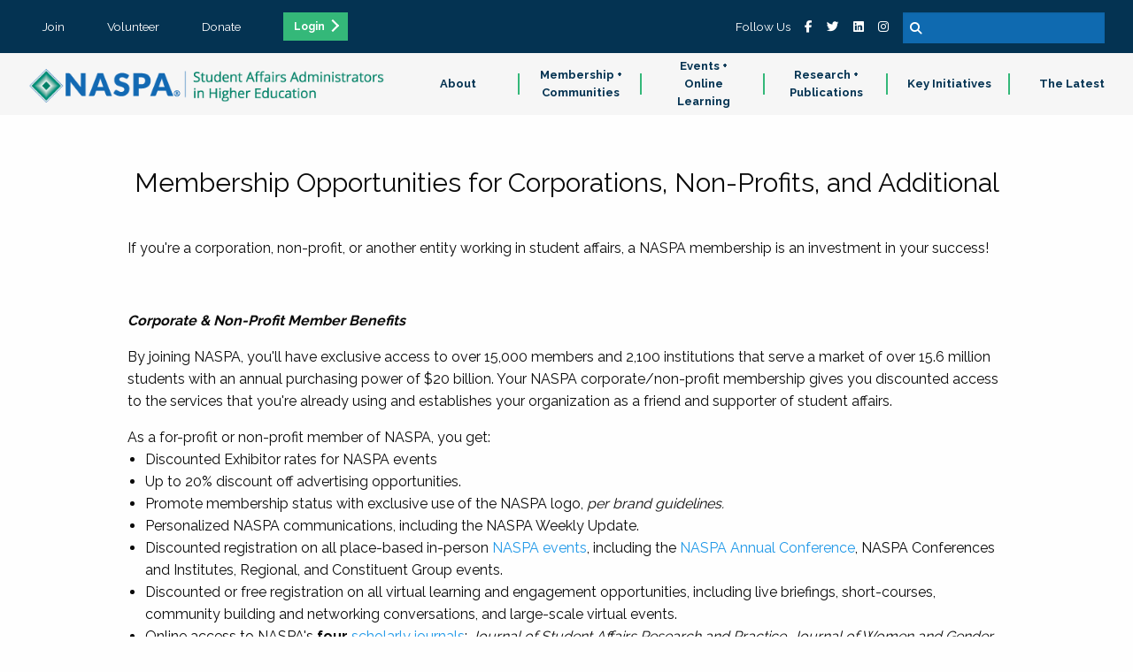

--- FILE ---
content_type: text/html;charset=UTF-8
request_url: https://www.naspa.org/about/membership/corporate-and-non-profit/corporate-and-non-profit-memberships
body_size: 8275
content:

<!doctype html>
<html class="no-js" lang="en" dir="ltr">
<head>
<!-- Google Tag Manager -->
<script>(function(w,d,s,l,i){w[l]=w[l]||[];w[l].push({'gtm.start':
new Date().getTime(),event:'gtm.js'});var f=d.getElementsByTagName(s)[0],
j=d.createElement(s),dl=l!='dataLayer'?'&l='+l:'';j.async=true;j.src=
'https://www.googletagmanager.com/gtm.js?id='+i+dl;f.parentNode.insertBefore(j,f);
})(window,document,'script','dataLayer','GTM-WR2C62X');
</script>
<!-- End Google Tag Manager -->
<meta charset="utf-8">
<meta http-equiv="x-ua-compatible" content="ie=edge">
<meta name="viewport" content="width=device-width, initial-scale=1.0">
<meta name="description" content="" />
<link rel="canonical" href="/membership-communities/membership-benefits/corporate-non-profit-and-additional-memberships/corporate-and-non-profit-memberships/membership-opportunities-for-corporations-non-profits-and-additional" />
<meta name="algolia-site-verification" content="770F1B7764A3472E" />
<meta property="og:url" content="https://www.naspa.org/membership-communities/membership-benefits/corporate-non-profit-and-additional-memberships/corporate-and-non-profit-memberships/membership-opportunities-for-corporations-non-profits-and-additional" />
<meta property="og:type" content="website" />
<meta property="og:title" content="Membership Opportunities for Corporations, Non-Profits, and Additional" />
<meta property="og:description" content="" />
<meta property="og:image" content="https://www.naspa.org/defaultShareImage.jpg" />
<meta property="og:image:alt"	content="image/jpeg" />
<meta property="og:image:width" content="1200" />
<meta property="og:image:height" content="900" />
<meta name="twitter:image"	content="https://www.naspa.org/defaultShareImage.jpg" />
<meta name="twitter:card" content="summary_large_image" />
<meta name="twitter:site" content="@NASPAtweets" />
<meta name="twitter:creator" content="@NASPAtweets" />
<meta name="twitter:description" content="" />
<link rel="icon" type="image/png" sizes="32x32" href="/NASPA_FAV_32x32.png">
<link rel="icon" type="image/png" sizes="96x96" href="/NASPA_FAV_96x96.png">
<link rel="icon" type="image/png" sizes="16x16" href="/NASPA_FAV_16x16.png">
<title>Membership Opportunities for Corporations, Non-Profits, and Additional</title>
<link rel="stylesheet" href="/css/foundation.css">
<link rel="stylesheet" href="/css/app.css?v=Jan-20-2026">
<!-- Algolia search widget -->
<script type="module" crossorigin src="/js/index-DgAmYKoW.js"></script>
<link rel="stylesheet" crossorigin href="/css/index-DhqZZTwH.css">
<!-- End Algolia search widget -->
</head>
<body>
<!-- Google Tag Manager (noscript) -->
<noscript><iframe src="https://www.googletagmanager.com/ns.html?id=GTM-WR2C62X"
height="0" width="0" style="display:none;visibility:hidden"></iframe></noscript>
<!-- End Google Tag Manager (noscript) --><nav>
<div class="row expanded tertiary">
<ul>
<li><a href="/join" class="text-center">Join</a></li>
<li><a href="/volunteer" class="text-center">Volunteer</a></li>
<li><a href="/donate" class="text-center">Donate</a></li>
<li><a href="/sso/login.cfm" class="text-center button small ga_login_header_footer">Login</a></li>
</ul>
<ul class="search-plus-social">
<li>Follow Us</li>
<li><a href="https://www.facebook.com/naspaFB" target="_blank"><i class="fab fa-facebook-f"></i></a></li>
<li><a href="https://twitter.com/NASPAtweets" target="_blank"><i class="fab fa-twitter"></i></a></li>
<li><a href="https://www.linkedin.com/company/naspa-sa/" target="_blank"><i class="fab fa-linkedin"></i></a></li>
<li><a href="https://www.instagram.com/naspapics" target="_blank"><i class="fab fa-instagram"></i></a></li>
<li>
<form method="get" action="/search" id="searchbox">
<input type="text" name="q" />
<button type="submit"><i class="fa fa-search"></i></button>
</form>
</li>
</ul>
</div>
<div class="main-nav" id="site-navigation">
<div class="logo-bar" id="logo-bar">
<a href="/"><img src="/css/images/NASPALOGO_White.png" id="logo-white" class="logo-white"><img src="/css/images/NASPALOGO_Color.png"></a>
<button id="hamburger" class="show-for-small-only"><i class="fas fa-bars white"></i></button>
</div>
<div class="nav-bar" id="navigation-bar">
<ul>
<li>
<a href="/about" class="nav-parent subnav-parent">About</a>
<div class="subnav-wrapper">
<ul class="subnav-items">
<li class="show-for-small-only"><a href="/about" class="subnav-items-link">About</a></li>
<li><a href="/about/about-naspa1" class="subnav-items-link" data-teaser="">About NASPA</a></li>
<li><a href="/about/about-student-affairs" class="subnav-items-link" data-teaser="The work done by student affairs professionals helps students begin a lifetime journey of growth and self-exploration.">About Student Affairs</a></li>
<li><a href="/about/naspa-history" class="subnav-items-link" data-teaser="">NASPA History</a></li>
<li><a href="/about/leadership-and-governance" class="subnav-items-link" data-teaser="Explore our leadership team, staff directory, board of directors and elections.">Leadership & Governance</a></li>
<li><a href="/about/code-of-ethics" class="subnav-items-link" data-teaser="As student affairs educators, we know the value of equitable and inclusive learning environments, and we understand our essential role in creating healthy, brave curricular and co-curricular spaces.">Code of Ethics</a></li>
<li><a href="/about/naspa-foundation" class="subnav-items-link" data-teaser="The NASPA Foundation supports student affairs professionals by conferring and financially supporting scholarships, research grants, and recognition awards.">NASPA Foundation</a></li>
<li><a href="/about/educational-partners" class="subnav-items-link" data-teaser="">Educational Partners</a></li>
<li><a href="/about/work-at-naspa" class="subnav-items-link" data-teaser="Interested in working at NASPA? View our latest opportunities below.">Work at NASPA</a></li>
<li><a href="/about/faqs" class="subnav-items-link" data-teaser="">FAQs</a></li>
<li><a href="/about/contact-us" class="subnav-items-link" data-teaser="Learn the FAQs of NASPA, from purchasing and maintaining a membership.">Contact Us</a></li>
</ul>
<div class="subnav-desc">
<div class="desc">
<h5 class="subnav-desc-heading" data-defaulttitle="About NASPA">About NASPA</h5>
<p class="lead subnav-desc-text" data-defaultteaser="NASPA is the professional home for the field of student affairs.">NASPA is the professional home for the field of student affairs.</p>
</div>
</div>
</div>
</li>
<li>
<a href="/membership-communities" class="nav-parent subnav-parent">Membership + Communities</a>
<div class="subnav-wrapper">
<ul class="subnav-items">
<li class="show-for-small-only"><a href="/membership-communities" class="subnav-items-link">Membership + Communities</a></li>
<li><a href="/membership-communities/membership-benefits" class="subnav-items-link" data-teaser="Join a passionate and diverse community of professionals, faculty, and students dedicated to fulfilling the promise of higher education for every student.">Membership Benefits</a></li>
<li><a href="/membership-communities/volunteer-opportunities" class="subnav-items-link" data-teaser="Join a passionate and diverse community of professionals, faculty, and students dedicated to fulfilling the promise of higher education for every student.">Volunteer Opportunities</a></li>
<li><a href="/communities/divisions-and-groups" class="subnav-items-link" data-teaser="Divisions and Groups provide programs, services and resources around particular professional level, institutional type, or content areas of focus, helping set the direction for NASPA's work in these spaces.">Divisions and Groups</a></li>
<li><a href="/communities/knowledge-communities" class="subnav-items-link" data-teaser="Knowledge Communities encourage engagement and resource sharing around specific identity, topical and functional areas—a great opportunity to get involved with other student affairs educators who share your passions and interests.">Knowledge Communities</a></li>
<li><a href="/communities/regions-and-areas" class="subnav-items-link" data-teaser="Connect with the local NASPA community and build your SA network by engaging with a more local network.">Regions and Areas</a></li>
<li><a href="/about/awards" class="subnav-items-link" data-teaser="Each year, NASPA honors prominent higher education and student affairs leaders, programs, and initiatives for contributions and impact on the field. Explore our awards.">Awards </a></li>
</ul>
<div class="subnav-desc">
<div class="desc">
<h5 class="subnav-desc-heading" data-defaulttitle="NASPA Membership">NASPA Membership</h5>
<p class="lead subnav-desc-text" data-defaultteaser="NASPA membership connects you with the broader student affairs profession and colleagues from around the globe.">NASPA membership connects you with the broader student affairs profession and colleagues from around the globe.</p>
</div>
</div>
</div>
</li>
<li>
<a href="/events" class="nav-parent subnav-parent">Events + Online Learning</a>
<div class="subnav-wrapper">
<ul class="subnav-items">
<li class="show-for-small-only"><a href="/events" class="subnav-items-link">Events + Online Learning</a></li>
<li><a href="/events-online-learning/about-events-online-learning" class="subnav-items-link" data-teaser="Each year, NASPA honors prominent higher education and student affairs leaders, programs, and initiatives for contributions and impact on the field. Explore our awards.">About Events + Online Learning</a></li>
<li><a href="/events/naspa-annual-conference" class="subnav-items-link" data-teaser="">NASPA Annual Conference</a></li>
<li><a href="/events/naspa-virtual-conference" class="subnav-items-link" data-teaser="">NASPA Virtual Conference</a></li>
<li><a href="/events-online-learning/upcoming-conferences-and-institutes" class="subnav-items-link" data-teaser="">Upcoming Conferences & Institutes</a></li>
<li><a href="/events/upcoming-online-webinars-and-short-courses" class="subnav-items-link" data-teaser="">Upcoming Online Webinars & Short Courses</a></li>
<li><a href="/events/on-demand-catalogue" class="subnav-items-link" data-teaser="">On-Demand Catalogue</a></li>
<li><a href="/events-online-learning/sponsorship-and-exhibit-opportunities" class="subnav-items-link" data-teaser="NASPA is the professional home for the field of student affairs. Together, we are dedicated to fulfilling the promise of higher education through our guiding principles of Integrity, Innovation, Inclusion, and Inquiry.">Sponsorship & Exhibit Opportunities</a></li>
<li><a href="/events/program-submission-guidelines" class="subnav-items-link" data-teaser="From your program title and abstract to goals and outcomes, explore this guide to writing an effective NASPA proposal.">Program Submission Guidelines </a></li>
<li><a href="/events-online-learning/continuing-education-credits" class="subnav-items-link" data-teaser="">Continuing Education Credits</a></li>
<li><a href="/events-and-online-learning/global-health-and-safety" class="subnav-items-link" data-teaser="">Global Health and Safety</a></li>
<li><a href="/events/registration-policies" class="subnav-items-link" data-teaser="Read more about NASPA's payment and registration policies for events.">Registration Policies</a></li>
</ul>
<div class="subnav-desc">
<div class="desc">
<h5 class="subnav-desc-heading" data-defaulttitle="NASPA Events">NASPA Events</h5>
<p class="lead subnav-desc-text" data-defaultteaser="Our learning opportunities include conferences of all sizes, online content delivered live and on-demand, and courses to explore a topic in-depth.">Our learning opportunities include conferences of all sizes, online content delivered live and on-demand, and courses to explore a topic in-depth.</p>
</div>
</div>
</div>
</li>
<li>
<a href="/research-publications" class="nav-parent subnav-parent">Research + Publications</a>
<div class="subnav-wrapper">
<ul class="subnav-items">
<li class="show-for-small-only"><a href="/research-publications" class="subnav-items-link">Research + Publications</a></li>
<li><a href="/research-publications/about-research-publications" class="subnav-items-link" data-teaser="Read more about NASPA's payment and registration policies for events.">About Research + Publications</a></li>
<li><a href="/research-publications/books" class="subnav-items-link" data-teaser="">Books</a></li>
<li><a href="/research-publications/scholarly-journals" class="subnav-items-link" data-teaser="">Scholarly Journals</a></li>
<li><a href="/research-publications/leadership-exchange-magazine" class="subnav-items-link" data-teaser="">Leadership Exchange Magazine</a></li>
<li><a href="/research-publications/reports-issue-briefs" class="subnav-items-link" data-teaser="">Reports + Issue Briefs</a></li>
<li><a href="/about/publish-with-naspa" class="subnav-items-link" data-teaser="NASPA publishes books, periodicals, and other media to inform student affairs professionals and assist them in their daily work to support student learning and success.">Publish with NASPA</a></li>
</ul>
<div class="subnav-desc">
<div class="desc">
<h5 class="subnav-desc-heading" data-defaulttitle="Research + Publications">Research + Publications</h5>
<p class="lead subnav-desc-text" data-defaultteaser="NASPA conducts original research and publishes books, issue briefs, periodicals, and other media to support higher education and student affairs.">NASPA conducts original research and publishes books, issue briefs, periodicals, and other media to support higher education and student affairs.</p>
</div>
</div>
</div>
</li>
<li>
<a href="/key-initiatives" class="nav-parent subnav-parent">Key Initiatives</a>
<div class="subnav-wrapper">
<ul class="subnav-items">
<li class="show-for-small-only"><a href="/key-initiatives" class="subnav-items-link">Key Initiatives</a></li>
<li><a href="/key-initiatives/policy-resource-hub" class="subnav-items-link" data-teaser="">Policy Resource Hub </a></li>
<li><a href="/key-initiatives/naspa-advisory-services" class="subnav-items-link" data-teaser="">NASPA Advisory Services</a></li>
<li><a href="/key-initiatives/program-review-collaborative" class="subnav-items-link" data-teaser="">Program Review Collaborative</a></li>
<li><a href="/key-initiatives/the-placement-exchange-job-board" class="subnav-items-link" data-teaser="">The Placement Exchange Job Board</a></li>
<li><a href="/key-initiatives/higher-education-consortium-for-student-affairs-certification" class="subnav-items-link" data-teaser="">Higher Education Consortium for Student Affairs Certification</a></li>
<li><a href="/key-initiatives/advising-success-network" class="subnav-items-link" data-teaser="">Advising Success Network</a></li>
<li><a href="/key-initiatives/policy-and-advocacy" class="subnav-items-link" data-teaser="">Policy and Advocacy</a></li>
<li><a href="/report/the-compass-report-charting-the-future-of-student-affairs" class="subnav-items-link" data-teaser="The Compass Report: Charting the Future of Student Affairs—presenting findings from 18 months of research covering myriad topics critical to the future of the profession. These topics include addressing the shifting needs and expectations of students, prioritizing justice, equity, diversity, and inclusion, identifying areas for professional preparation and development, and recognizing drivers of workforce satisfaction and retention.">The Compass Report: Charting the Future of Student Affairs</a></li>
<li><a href="/hswb" class="subnav-items-link" data-teaser="Our focus on student affairs professionals working in health, safety, and well-being in higher education as a key factor in both student and institutional success.">Health, Safety, and Well-being </a></li>
<li><a href="/focus-area/access-equity" class="subnav-items-link" data-teaser="">Access + Equity</a></li>
<li><a href="/key-initiatives/professionals-in-transition" class="subnav-items-link" data-teaser="">Professionals in Transition</a></li>
</ul>
<div class="subnav-desc">
<div class="desc">
<h5 class="subnav-desc-heading" data-defaulttitle="Key Initatives">Key Initatives</h5>
<p class="lead subnav-desc-text" data-defaultteaser="NASPA’s initiatives serve individuals, institutions, and the field of student affairs.">NASPA’s initiatives serve individuals, institutions, and the field of student affairs.</p>
</div>
</div>
</div>
</li>
<li>
<a href="/the-latest" class="nav-parent subnav-parent">The Latest</a>
<div class="subnav-wrapper">
<ul class="subnav-items">
<li class="show-for-small-only"><a href="/the-latest" class="subnav-items-link">The Latest</a></li>
<li><a href="/the-latest/press-releases" class="subnav-items-link" data-teaser="">Press Releases</a></li>
<li><a href="/the-latest/blog" class="subnav-items-link" data-teaser="">Blog</a></li>
<li><a href="/the-latest/sa-voices-from-the-field-podcast" class="subnav-items-link" data-teaser="">SA Voices from the Field Podcast</a></li>
</ul>
<div class="subnav-desc">
<div class="desc">
<h5 class="subnav-desc-heading" data-defaulttitle="The Latest">The Latest</h5>
<p class="lead subnav-desc-text" data-defaultteaser="Check out what's new.">Check out what's new.</p>
</div>
</div>
</div>
</li>
</ul>
</div>
</div>
</nav>
<section class="intro">
<div class="row column text-center title">
<h1>Membership Opportunities for Corporations, Non-Profits, and Additional</h1>
</div>
<div class="row column">
<p class="lead">If you're a corporation, non-profit, or another entity working in student affairs, a NASPA membership is an investment in your success!</p>
<p>&nbsp;</p>
<p><strong><em>Corporate &amp; Non-Profit Member Benefits</em></strong></p>
<p>By joining NASPA, you'll have exclusive access to over 15,000 members and 2,100 institutions that serve a market of over 15.6 million students with an annual purchasing power of $20 billion. Your NASPA corporate/non-profit membership gives you discounted access to the services that you're already using and establishes your organization as a friend and supporter of student affairs.</p>
<p style="display: inline !important;">As a for-profit or non-profit member of NASPA, you get:</p>
<ul>
<li>Discounted Exhibitor rates for NASPA events</li>
<li>Up to 20% discount off advertising opportunities.</li>
<li>Promote membership status with exclusive use of the NASPA logo, <em>per brand guidelines.</em></li>
<li>Personalized NASPA communications, including the NASPA Weekly Update.</li>
<li>Discounted registration on all place-based in-person <a href="http://www.naspa.org/events">NASPA events</a>, including the <a href="http://conference.naspa.org/">NASPA Annual Conference</a>, NASPA Conferences and Institutes, Regional, and Constituent Group events.</li>
<li>Discounted or free registration on all virtual learning and engagement opportunities, including live briefings, short-courses, community building and networking conversations, and large-scale virtual events.</li>
<li>Online access to NASPA's <strong>four </strong><a href="http://www.naspa.org/publications/journals">scholarly journals</a>: <em>Journal of Student Affairs Research and Practice</em>, <em>Journal of Women and Gender in Higher Education</em>, <em>Journal of College and Character, </em>and <em>Journal of First-generation Student Success.</em></li>
<li>Online access to the <em>Community College Journal of Research and Practice</em>.</li>
<li>Online access to <em>The Leadership Exchange</em></li>
<li>Member rate on all NASPA publications (up to a 33% discount!)</li>
</ul>
<p><strong><em>Independent Education Consultant and Student Affairs Adjacent Professional&nbsp;Member Benefits</em></strong></p>
<p>NASPA has tailored benefits exclusively for you, professionals and faculty working in the field of student affairs. Membership connects you to our network of over 15,000 members at over 2,100 campuses in all fifty states and countries across the globe, all with a commitment to personal and professional development for both you and the students you serve.</p>
<ul>
<li>Discounted registration on all place-based&nbsp;<a href="http://www.naspa.org/events" data-feathr-click-track="true" data-feathr-link-aids="5ee3ed08fe8f6d45e850bc93">NASPA events</a>, including the&nbsp;<a href="http://conference.naspa.org/" data-feathr-click-track="true" data-feathr-link-aids="5ee3ed08fe8f6d45e850bc93">NASPA Annual Conference</a>, NASPA Conferences and Institutes, Regional, and Constituent Group events.</li>
<li>Discounted or free registration on all virtual learning and engagement opportunities, including live briefings, short-courses, community building and networking conversations, and large-scale virtual events.</li>
<li>The opportunity to engage with NASPA's Regions, Knowledge Communities, and other&nbsp;<a href="http://www.naspa.org/constituent-groups" data-feathr-click-track="true" data-feathr-link-aids="5ee3ed08fe8f6d45e850bc93">Constituent Groups</a>.</li>
<li>Professional development-focused volunteer opportunities including reviewing programs, presenting at in-person or virtual NASPA events, and serving on task forces and committees.</li>
<li>Access to members-only scholarship and grant opportunities, including the ability to receive NASPA awards.</li>
<li>Online access to NASPA's&nbsp;<strong>four&nbsp;</strong><a href="http://www.naspa.org/publications/journals" data-feathr-click-track="true" data-feathr-link-aids="5ee3ed08fe8f6d45e850bc93">scholarly journals</a>:&nbsp;<em>Journal of Student Affairs Research and Practice</em>,&nbsp;<em>Journal of Women and Gender in Higher Education</em>,&nbsp;<em>Journal of College and Character,&nbsp;</em>and&nbsp;<em>Journal of First-generation Student Success.</em></li>
<li>Online access to&nbsp;<em>The Leadership Exchange</em></li>
<li>Online access to the&nbsp;<em>Community College Journal of Research and Practice</em>.</li>
<li>Member rate on all NASPA publications (up to a 33% discount!)</li>
<li>Personalized NASPA communications, including the NASPA Weekly Update.</li>
<li>Access to a searchable online member directory.</li>
<li>Discounted rate for&nbsp;<a href="http://www.ftj.com/educatorliability" data-feathr-click-track="true" data-feathr-link-aids="5ee3ed08fe8f6d45e850bc93">professional liability insurance</a>&nbsp;through Forrest T. Jones.</li>
</ul>
<p>&nbsp;</p>
<table class="styled member_level_table" style="height: 604px;" border="0" width="680" cellspacing="0" cellpadding="0">
<thead>
<tr><th>Member Type <em>(all memberships must be approved)</em></th><th class="membership_price">Price</th></tr>
</thead>
<tbody>
<tr>
<td>
<h6>Corporate Member</h6>
Individuals, organizations, manufacturers, or suppliers of goods and services that operate for profit and support the policies, purposes, and activities of NASPA. Price includes membership for the primary contact.&nbsp;This member type must be approved. Please click the JOIN button to the right and submit the form.</td>
<td class="membership_price">$805.00&nbsp;<br /><a class="button" title="Click to Purchase" href="https://docs.google.com/forms/d/e/1FAIpQLScPi1ZnRVPAQmCb_aGl5pDJnnrAvyLZc-KfSEiTwCwivuhmtg/viewform?usp=sf_link" target="_blank">JOIN</a></td>
</tr>
<tr>
<td>
<h6>Non-Profit Member</h6>
Educational associations, governmental agencies, and other non-profit groups (other than colleges and universities) supportive of NASPA's goals. Price includes membership for the primary contact.&nbsp;This member type must be approved. Please click the JOIN button to the right and submit the form.</td>
<td class="membership_price">$361.00&nbsp;<br /><a class="button" title="Click to Purchase" href="https://docs.google.com/forms/d/e/1FAIpQLScPi1ZnRVPAQmCb_aGl5pDJnnrAvyLZc-KfSEiTwCwivuhmtg/viewform?usp=sf_link" target="_blank">JOIN</a></td>
</tr>
<tr>
<td>
<h6>Additional Contact for Corporate or Non-Profit</h6>
Additional employees at corporate or non-profit members who wish to receive NASPA membership benefits as well.</td>
<td class="membership_price">$175.00&nbsp;<br /><a class="button" title="Click to Purchase" href="https://engage.naspa.org/individualdemographics" target="_blank">JOIN</a></td>
</tr>
<tr>
<td>
<h6>Independent Educational Consultant</h6>
Independent higher education / student affairs educational consultants or individuals who are self-employed or own their own company providing student affairs or higher education professional services. Companies that&nbsp;employ&nbsp;multiple consultants are not eligible for this membership type and must&nbsp;apply as a Corporate or Non-Profit member. This member type must be approved. Please click the JOIN button to the right and submit the form.</td>
<td class="membership_price">$250.00&nbsp;<br /><a class="button" title="Click to Purchase" href="https://docs.google.com/forms/d/e/1FAIpQLScPi1ZnRVPAQmCb_aGl5pDJnnrAvyLZc-KfSEiTwCwivuhmtg/viewform?usp=sf_link" target="_blank">JOIN</a></td>
</tr>
<tr>
<td>
<h6><span id="docs-internal-guid-1c377200-7fff-445e-3243-3068c89ba7c5">Student Affairs Adjacent Professional</span></h6>
Professionals employed at an off-campus organization not directly providing goods or professional services to campuses. This member type must be approved. Please click the JOIN button to the right and submit the form.</td>
<td class="membership_price">$250.00&nbsp;<br /><a class="button" title="Click to Purchase" href="https://docs.google.com/forms/d/e/1FAIpQLScPi1ZnRVPAQmCb_aGl5pDJnnrAvyLZc-KfSEiTwCwivuhmtg/viewform?usp=sf_link" target="_blank">JOIN</a></td>
</tr>
</tbody>
</table>
<p>&nbsp;</p>
<p>Interested in learning more about our <a href="https://naspa.org/about/corporate-involvement">Corporate Development and Involvement Initiatives</a>? Fill out the form below to have a member of our Corporate Development Team connect with you!</p>
<p><iframe id="JotFormIFrame-82133679370157" style="min-width: 100%; height: 539px; border: none;" title="NASPA Corporate Development Inquiry Form" src="https://form.jotform.com/82133679370157" width="300" height="150" frameborder="0" scrolling="no" allowfullscreen="allowfullscreen">
</iframe></p>
<script>// <![CDATA[
var ifr = document.getElementById("JotFormIFrame-82133679370157");
if (ifr) {
var src = ifr.src;
var iframeParams = [];
if (window.location.href && window.location.href.indexOf("?") > -1) {
iframeParams = iframeParams.concat(window.location.href.substr(window.location.href.indexOf("?") + 1).split('&'));
}
if (src && src.indexOf("?") > -1) {
iframeParams = iframeParams.concat(src.substr(src.indexOf("?") + 1).split("&"));
src = src.substr(0, src.indexOf("?"))
}
iframeParams.push("isIframeEmbed=1");
ifr.src = src + "?" + iframeParams.join('&');
}
window.handleIFrameMessage = function(e) {
if (typeof e.data === 'object') { return; }
var args = e.data.split(":");
if (args.length > 2) { iframe = document.getElementById("JotFormIFrame-" + args[(args.length - 1)]); } else { iframe = document.getElementById("JotFormIFrame"); }
if (!iframe) { return; }
switch (args[0]) {
case "scrollIntoView":
iframe.scrollIntoView();
break;
case "setHeight":
iframe.style.height = args[1] + "px";
break;
case "collapseErrorPage":
if (iframe.clientHeight > window.innerHeight) {
iframe.style.height = window.innerHeight + "px";
}
break;
case "reloadPage":
window.location.reload();
break;
case "loadScript":
var src = args[1];
if (args.length > 3) {
src = args[1] + ':' + args[2];
}
var script = document.createElement('script');
script.src = src;
script.type = 'text/javascript';
document.body.appendChild(script);
break;
case "exitFullscreen":
if (window.document.exitFullscreen) window.document.exitFullscreen();
else if (window.document.mozCancelFullScreen) window.document.mozCancelFullScreen();
else if (window.document.mozCancelFullscreen) window.document.mozCancelFullScreen();
else if (window.document.webkitExitFullscreen) window.document.webkitExitFullscreen();
else if (window.document.msExitFullscreen) window.document.msExitFullscreen();
break;
}
var isJotForm = (e.origin.indexOf("jotform") > -1) ? true : false;
if(isJotForm && "contentWindow" in iframe && "postMessage" in iframe.contentWindow) {
var urls = {"docurl":encodeURIComponent(document.URL),"referrer":encodeURIComponent(document.referrer)};
iframe.contentWindow.postMessage(JSON.stringify({"type":"urls","value":urls}), "*");
}
};
if (window.addEventListener) {
window.addEventListener("message", handleIFrameMessage, false);
} else if (window.attachEvent) {
window.attachEvent("onmessage", handleIFrameMessage);
}
// ]]></script>
</div>
</section>
<main class="">
</main>
<footer>
<nav>
<div class="row expanded tertiary">
<ul>
<li><a href="/join" class="text-center">Join</a></li>
<li><a href="/volunteer" class="text-center">Volunteer</a></li>
<li><a href="/donate" class="text-center">Donate</a></li>
<li><a href="/sso/login.cfm" class="text-center button small ga_login_header_footer">Login</a></li>
</ul>
<ul class="search-plus-social">
<li>Follow Us</li>
<li><a href="https://www.facebook.com/naspaFB" target="_blank"><i class="fab fa-facebook-f"></i></a></li>
<li><a href="https://twitter.com/NASPAtweets" target="_blank"><i class="fab fa-twitter"></i></a></li>
<li><a href="https://www.linkedin.com/company/naspa-sa/" target="_blank"><i class="fab fa-linkedin"></i></a></li>
<li><a href="https://www.instagram.com/naspapics" target="_blank"><i class="fab fa-instagram"></i></a></li>
<li>
<form method="get" action="/search" id="searchbox">
<input type="text" name="q" />
<button type="submit"><i class="fa fa-search"></i></button>
</form>
</li>
</ul>
</div>
</nav>
<div class="subFooter blue expand">
<ul>
<li><a href="/footer/privacy-policy" class="text-center">Privacy Policy</a></li>
<li><a href="/footer/terms-of-use" class="text-center">Terms of Use</a></li>
<li><a href="/footer/contact" class="text-center">Contact</a></li>
<li><a href="/footer/sponsorship" class="text-center">Sponsorship</a></li>
</ul>
</div>
</footer>
<script src="https://kit.fontawesome.com/b5178335b8.js" crossorigin="anonymous"></script>
<script src="/js/vendor/jquery.js"></script>
<script src="/js/vendor/what-input.js"></script>
<script src="/js/vendor/foundation.js"></script>
<script src="/js/app.js?v=Jan-20-2026"></script>
<script>
savePageView('5617F4C0-3F56-11EB-86220242AC100002');
/* ga('create', 'UA-XXXXX-Y', 'auto');
ga(function(tracker) {
var clientId = tracker.get('clientId');
console.log('clientID: ' + clientId);
updCTAScoreCookie(clientId);
}); */
</script>
<script defer src="https://static.cloudflareinsights.com/beacon.min.js/vcd15cbe7772f49c399c6a5babf22c1241717689176015" integrity="sha512-ZpsOmlRQV6y907TI0dKBHq9Md29nnaEIPlkf84rnaERnq6zvWvPUqr2ft8M1aS28oN72PdrCzSjY4U6VaAw1EQ==" data-cf-beacon='{"version":"2024.11.0","token":"ac5a27d398cb46eda720e0b21a956004","server_timing":{"name":{"cfCacheStatus":true,"cfEdge":true,"cfExtPri":true,"cfL4":true,"cfOrigin":true,"cfSpeedBrain":true},"location_startswith":null}}' crossorigin="anonymous"></script>
</body>
</html>


--- FILE ---
content_type: text/javascript
request_url: https://polo.feathr.co/v1/analytics/match/script.js?a_id=5ee3ed08fe8f6d45e850bc93&pk=feathr
body_size: 131
content:
(function (w) {
    
        
    if (typeof w.feathr === 'function') {
        w.feathr('integrate', 'ttd', '697042247d776a00028b72b7');
    }
        
        
    if (typeof w.feathr === 'function') {
        w.feathr('match', '697042247d776a00028b72b7');
    }
        
    
}(window));